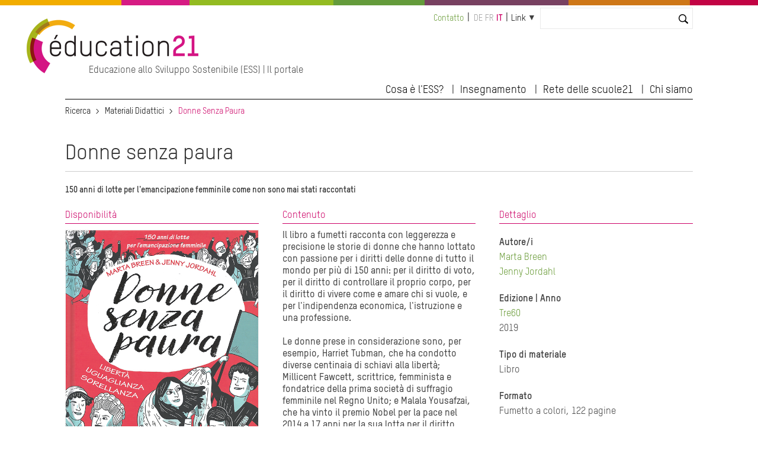

--- FILE ---
content_type: text/html; charset=UTF-8
request_url: https://education21.ch/it/materiali-didattici/donne-senza-paura
body_size: 6728
content:
<!DOCTYPE html>
<html lang="it" dir="ltr" prefix="og: https://ogp.me/ns#">
  <head>

    <meta charset="utf-8" />
<noscript><style>form.antibot * :not(.antibot-message) { display: none !important; }</style>
</noscript><link rel="canonical" href="https://education21.ch/it/materiali-didattici/donne-senza-paura" />
<meta name="Generator" content="Drupal 10 (https://www.drupal.org); Commerce 2" />
<meta name="MobileOptimized" content="width" />
<meta name="HandheldFriendly" content="true" />
<meta name="viewport" content="width=device-width, initial-scale=1.0" />
<link rel="icon" href="/themes/custom/edu21/favicon.ico" type="image/vnd.microsoft.icon" />
<link rel="alternate" hreflang="it" href="https://education21.ch/it/materiali-didattici/donne-senza-paura" />

    <title>Donne senza paura | education 21</title>
    <link rel="stylesheet" media="all" href="/sites/default/files/css/css_918eenMjcnqS8StO5lY7CoU66g92RBduT7_gnhfEZeQ.css?delta=0&amp;language=it&amp;theme=edu21&amp;include=eJxFjlEKwjAQBS8UEvRCYbN51dQ0W3a3Um9vq6B_MzAPHhV5SqeSChkCmcFzGzPYRRObRdv4jlDgDs3YVzHUPLV-qKUbBpR64AdqOxaZmEVrk5F-FCeV4Rj1XzmVAk2GhYY3Pt3CkSNV3VbqkWbaA-p2vXx_2cscy4ffJlxEsw" />
<link rel="stylesheet" media="all" href="/sites/default/files/css/css_mAqgDI9LcI0pczkaK7a0bggABEX96MIB8qBErtC9eg0.css?delta=1&amp;language=it&amp;theme=edu21&amp;include=eJxFjlEKwjAQBS8UEvRCYbN51dQ0W3a3Um9vq6B_MzAPHhV5SqeSChkCmcFzGzPYRRObRdv4jlDgDs3YVzHUPLV-qKUbBpR64AdqOxaZmEVrk5F-FCeV4Rj1XzmVAk2GhYY3Pt3CkSNV3VbqkWbaA-p2vXx_2cscy4ffJlxEsw" />
<link rel="stylesheet" media="print" href="/sites/default/files/css/css_nusVDPD4dXVVzjgLG2-UxEeDVfADArEGAvwItWS_4wI.css?delta=2&amp;language=it&amp;theme=edu21&amp;include=eJxFjlEKwjAQBS8UEvRCYbN51dQ0W3a3Um9vq6B_MzAPHhV5SqeSChkCmcFzGzPYRRObRdv4jlDgDs3YVzHUPLV-qKUbBpR64AdqOxaZmEVrk5F-FCeV4Rj1XzmVAk2GhYY3Pt3CkSNV3VbqkWbaA-p2vXx_2cscy4ffJlxEsw" />
<link rel="stylesheet" media="all" href="/sites/default/files/css/css_qSOYl-1avbXWcg5Ftg4XmOaHDtVjaHNFQ24RXN3Cldw.css?delta=3&amp;language=it&amp;theme=edu21&amp;include=eJxFjlEKwjAQBS8UEvRCYbN51dQ0W3a3Um9vq6B_MzAPHhV5SqeSChkCmcFzGzPYRRObRdv4jlDgDs3YVzHUPLV-qKUbBpR64AdqOxaZmEVrk5F-FCeV4Rj1XzmVAk2GhYY3Pt3CkSNV3VbqkWbaA-p2vXx_2cscy4ffJlxEsw" />

    <script type="application/json" data-drupal-selector="drupal-settings-json">{"path":{"baseUrl":"\/","pathPrefix":"it\/","currentPath":"node\/60187","currentPathIsAdmin":false,"isFront":false,"currentLanguage":"it"},"pluralDelimiter":"\u0003","suppressDeprecationErrors":true,"gtag":{"tagId":"","consentMode":false,"otherIds":[],"events":[],"additionalConfigInfo":[]},"ajaxPageState":{"libraries":"[base64]","theme":"edu21","theme_token":null},"ajaxTrustedUrl":{"\/it\/search":true},"gtm":{"tagId":null,"settings":{"data_layer":"dataLayer","include_classes":false,"allowlist_classes":"","blocklist_classes":"","include_environment":false,"environment_id":"","environment_token":""},"tagIds":["GTM-WCSX2GN"]},"ckeditorAccordion":{"accordionStyle":{"collapseAll":1,"keepRowsOpen":1,"animateAccordionOpenAndClose":1,"openTabsWithHash":0}},"user":{"uid":0,"permissionsHash":"923fef3c72f5672a4ffce74e2bc5db22de140edad812d66be3a2c3c4c037b41e"}}</script>
<script src="/sites/default/files/js/js_vC-uQ3Jrv2L4wYiniavgwadeaoFtGXSj2lyYfoThZz8.js?scope=header&amp;delta=0&amp;language=it&amp;theme=edu21&amp;include=eJx1jlEKwjAQRC8UGvRCYTeZhmiyK8lGenwrhYqCP8O84X0MsT61EnumAccwQw_YHjqQwlrqjsPTNA1jciv2T8kQdKou3pGKaQ8Uo_ZUVPzZlrWrGCR9LCNmdD_QSKzENw-HNK-X49BRGxUJDTJdVs0Vu5Z93uOXF7rR9j22F28-V50"></script>
<script src="/modules/contrib/google_tag/js/gtag.js?t831rm"></script>
<script src="/modules/contrib/google_tag/js/gtm.js?t831rm"></script>


  </head>
  <body>

        <a href="#main-content" class="visually-hidden focusable">
      Salta al contenuto principale
    </a>
    <noscript><iframe src="https://www.googletagmanager.com/ns.html?id=GTM-WCSX2GN"
                  height="0" width="0" style="display:none;visibility:hidden"></iframe></noscript>

      <div class="dialog-off-canvas-main-canvas" data-off-canvas-main-canvas>
            


  

  
  
  
  


  




<div class="l-page  ">
  <header class="l-header" role="banner">
    <style>
  .c-multicolor-line > div { height: 15px;float: left;margin-bottom: 22px; }
</style><div class="c-multicolor-line"><div style="background: #f2ad00; width: 16%"></div><div style="background: #d61b83; width: 9%"></div><div style="background: #93bb21; width: 19%"></div><div style="background: #649b3b; width: 12%"></div><div style="background: #784161; width: 19%"></div><div style="background: #ce7717; width: 16%"></div><div style="background: #c20344; width: 9%"></div></div>
    <div class="l-header__container">

              

  
  
<div class="c-branding ">
      <div class="c-branding__logo">
              <a href="https://www.education21.ch/it" title="Ricerca" alt="Ricerca" rel="home">
          <img src="/themes/custom/edu21/logo.png" />
        </a>
          </div>
          <div class="c-branding__slogan">
      Educazione allo Sviluppo Sostenibile (ESS) | Il portale
    </div>
  </div>


  
      <div class="l-header__top">
              <div id="block-minimenu">
  
    
  <div class="c-top-links">
        
              <ul>
              <li>
        <a href="https://www.education21.ch/it/contatto">Contatto</a>
              </li>
        </ul>
  


    </div>
</div>
<div class="language-switcher-language-url" id="block-languageswitcher-2" role="navigation">
  
    
      <div class="c-language-switcher" role="navigation">
  
  <ul class="links"><li hreflang="de" data-drupal-link-system-path="&lt;front&gt;" class="de"><span class="language-link language-link--untranslated">de</span></li><li hreflang="fr" data-drupal-link-system-path="&lt;front&gt;" class="fr"><span class="language-link language-link--untranslated">fr</span></li><li hreflang="it" data-drupal-link-system-path="node/60187" class="it is-active" aria-current="page"><a href="/it/materiali-didattici/donne-senza-paura" class="language-link is-active" hreflang="it" data-drupal-link-system-path="node/60187" aria-current="page">it</a></li></ul>
</div>

  </div>
<div id="block-quicklinks">
  
    
  <div class="c-quicklinks">
        
  


<div class="c-main-menu">
            <ul  class="c-main-menu__navigation js-main-menu__navigation"><li class="c-main-menu__navigation-item menu-item--expanded  "><a href="">Link</a><ul class="c-main-menu__navigation js-main-menu__navigation"><li class="c-main-menu__navigation-item   "><a href="/it/giornata-ess">Giornata ESS</a></li><li class="c-main-menu__navigation-item   "><a href="http://www.rete-scuole21.ch/">Rete scuole21</a></li><li class="c-main-menu__navigation-item   "><a href="/it/paesaggi-educativi21">Paesaggi educativi21</a></li><li class="c-main-menu__navigation-item   "><a href="/it/17_obiettivi_sviluppoSostenibile">I 17 OSS</a></li><li class="c-main-menu__navigation-item   "><a href="/it/agenda">Agenda</a></li><li class="c-main-menu__navigation-item   "><a href="/scuola/produzioni-e21/itinerari">Itinerari ESS</a></li><li class="c-main-menu__navigation-item   "><a href="/it/rassegna-stampa">Rassegna stampa</a></li><li class="c-main-menu__navigation-item   "><a href="/it/offerte-di-lavoro">Offerte di lavoro</a></li></ul></li></ul>    
    </div>

    </div>
</div>
<div class="views-exposed-form bef-exposed-form" data-bef-auto-submit-full-form="" data-bef-auto-submit="" data-bef-auto-submit-delay="10000" data-drupal-selector="views-exposed-form-search2023-contentsearch" id="block-hervorgehobenesformularsearch2023contentsearch-2">
  
    
      <form action="/it/search" method="get" id="views-exposed-form-search2023-contentsearch" accept-charset="UTF-8">
  <div class="js-form-item form-item js-form-type-textfield form-item-search js-form-item-search">
      <label for="edit-search">Suche</label>
        <input data-bef-auto-submit-exclude="" data-drupal-selector="edit-search" type="text" id="edit-search" name="search" value="" size="30" maxlength="128" class="form-text" />

        </div>
<div data-drupal-selector="edit-actions" class="form-actions js-form-wrapper form-wrapper" id="edit-actions"><input data-bef-auto-submit-click="" class="js-hide button js-form-submit form-submit" data-drupal-selector="edit-submit-search2023" type="submit" id="edit-submit-search2023" value="Suchen" />
</div>


</form>

  </div>


          <div class="c-search-bar">
    <a class="c-search-bar__link" href="https://www.education21.ch/it/search/node"></a>
  <!-- <input title="Search" type="search" class="c-search-bar__form"> -->
</div>
        
      </div>

      <input type="checkbox" id="header-checkbox" class="header-checkbox">
      <label for="header-checkbox" class="header-burger">
        <span class="header-burger-icon"></span>
      </label>

      <div class="l-header__collapsible">
              <nav role="navigation" aria-labelledby="block-edu21-main-menu-menu" id="block-edu21-main-menu">
            
  <h2 class="visually-hidden" id="block-edu21-main-menu-menu">Hauptnavigation</h2>
  

        
  


<div class="c-main-menu">
            <ul  class="c-main-menu__navigation js-main-menu__navigation"><li class="c-main-menu__navigation-item menu-item--expanded  "><a href="">Cosa è l&#039;ESS?</a><ul class="c-main-menu__navigation js-main-menu__navigation"><li class="c-main-menu__navigation-item   "><a href="/it/ess-in-breve">L&#039;ESS in breve</a></li><li class="c-main-menu__navigation-item   "><a href="/it/ess-e-piani-di-studio">ESS e Piano di studio ticinese</a></li><li class="c-main-menu__navigation-item   "><a href="/it/reti-ess">Reti ESS</a></li><li class="c-main-menu__navigation-item   "><a href="/it/17_obiettivi_sviluppoSostenibile">I 17 obiettivi di sviluppo sostenibile</a></li></ul></li><li class="c-main-menu__navigation-item menu-item--expanded  "><a href="">Insegnamento</a><ul class="c-main-menu__navigation js-main-menu__navigation"><li class="c-main-menu__navigation-item   "><a href="/it/suche/2022/resultate">Catalogo</a></li><li class="c-main-menu__navigation-item   "><a href="/it/dossiers-tematici">Dossiers tematici</a></li><li class="c-main-menu__navigation-item   "><a href="/it/metodi">Metodi</a></li><li class="c-main-menu__navigation-item   "><a href="/it/strumenti-di-sostegno">Strumenti di sostegno</a></li></ul></li><li class="c-main-menu__navigation-item menu-item--expanded  "><a href="">Rete delle scuole21</a><ul class="c-main-menu__navigation js-main-menu__navigation"><li class="c-main-menu__navigation-item   "><a href="/it/rete-delle-scuole21">Cos&#039;è la Rete delle scuole21</a></li><li class="c-main-menu__navigation-item   "><a href="/it/approccio-globale">Approccio globale</a></li><li class="c-main-menu__navigation-item   "><a href="/it/manifestazioni">Manifestazioni é21</a></li></ul></li><li class="c-main-menu__navigation-item menu-item--expanded  "><a href="">Chi siamo</a><ul class="c-main-menu__navigation js-main-menu__navigation"><li class="c-main-menu__navigation-item   "><a href="/it/news">News</a></li><li class="c-main-menu__navigation-item   "><a href="/it/agenda">Agenda</a></li><li class="c-main-menu__navigation-item   "><a href="/it/rassegna-stampa">Rassegna stampa</a></li><li class="c-main-menu__navigation-item   "><a href="/it/la-fondazione">La fondazione</a></li><li class="c-main-menu__navigation-item   "><a href="/it/team">Collaboratori</a></li><li class="c-main-menu__navigation-item   "><a href="/it/contatto">Contatto</a></li></ul></li></ul>    
    </div>

  </nav>


        </div>

    </div>
  </header>

  <div class="l-top">
          <div id="block-edu21-breadcrumbs">
  
    
        <nav class="c-breadcrumb" role="navigation" aria-labelledby="system-breadcrumb">
  <ol>
          <li>
                  <a href="/it">Ricerca</a>
              </li>
          <li>
                  <a href="/it/materiali-didattici-ulteriori-informazioni">Materiali Didattici</a>
              </li>
          <li>
                  Donne Senza Paura
              </li>
      </ol>
</nav>

  </div>
<div data-drupal-messages-fallback class="hidden"></div>


    </div>

  
    <main class="l-main" role="main">
      <a id="main-content" tabindex="-1"></a>
      


    <div class="uk-width-1-1">
      <div>  <div id="block-pagetitle">
  
    
      <div class="c-page-title">
      
          <h1><span>Donne senza paura</span>
</h1>
        
  </div>

  </div>
<div id="block-edu21-content">
  
    
      
   

<article data-history-node-id="60187" style="clear:both">


  
    

  


<div id="block-edu21-content" style="font-weight:bold">
<header>
150 anni di lotte per l&#039;emancipazione femminile come non sono mai stati raccontati
</header>
</div>



<div uk-grid class="uk-margin-top uk-margin-bottom">
    
    <!-- erste spalte -->
    <div class="uk-width-1-3@m ">
      <div class="c-section-title">Disponibilità</div>
      <img src="/sites/default/files/2021-01/4.04.07644.it_donne_senza_paura.jpg" alt="" style="border:1px #eee solid">


      <div class="edu-text-copyright" style="font-size:12px;line-height:120%;margin-bottom:35px"></div>






<div class="uk-margin-top field__label">In prestito</div>
   


        <div><a href="https://swisscovery.slsp.ch/permalink/41SLSP_NETWORK/19n6r1g/alma991044278839705501">Swisscovery</a></div>
    
    
        <div><a href="https://samara.ti.ch/permalink/f/50dvei/41CSI_ALEPHSBS000342103">Sàmara</a></div>
    
    








<div></div>

<br />

<div class="">
 

 




</div>

      
      <div class="uk-margin-top"><a href=""></a></div>

      
      <div class="uk-margin-top"></div>

    </div>


    <!-- zweite spalte -->
    <div class="uk-width-1-3@m ">
      <div class="c-section-title">Contenuto</div>
      <p>Il libro a fumetti racconta con leggerezza e precisione le storie di donne che hanno lottato con passione per i diritti delle donne di tutto il mondo per più di 150 anni: per il diritto di voto, per il diritto di controllare il proprio corpo, per il diritto di vivere come e amare chi si vuole, e per l&#039;indipendenza economica, l&#039;istruzione e una professione.</p>
<p>Le donne prese in considerazione sono, per esempio, Harriet Tubman, che ha condotto diverse centinaia di schiavi alla libertà; Millicent Fawcett, scrittrice, femminista e fondatrice della prima società di suffragio femminile nel Regno Unito; e Malala Yousafzai, che ha vinto il premio Nobel per la pace nel 2014 a 17 anni per la sua lotta per il diritto all&#039;istruzione delle ragazze.<br />
Le storie mostrano che il progresso è lento ma sicuro - se solo qualcuno si fa avanti.</p>
<p>Poiché il libro non è didascalico, ci vuole un po&#039; di preparazione e riflessione da parte dell&#039;insegnante per usarlo in classe. Inoltre, gli eventi non sequenziali possono essere un po&#039; confusi. Ciononostante, il libro fornisce buone intuizioni e informazioni di base sulla lotta globale delle donne per la libertà, l&#039;uguaglianza e la sorellanza in un modo illustrativo e in parte divertente.</p>

    </div>


    <!-- dritte spalte -->
    <div class="uk-width-1-3@m ">



      <div class="c-section-title">Dettaglio</div>


            <div class="uk-margin-top">
  <div class="field field--name-field-autor-in-herausgeber field--type-entity-reference field--label-above">
    <div class="field__label">Autore/i</div>
          <div class="field__items">
              <div class="field__item"><a href="/de/taxonomy/term/14221" hreflang="de">Marta Breen</a></div>
          <div class="field__item"><a href="/de/taxonomy/term/14969" hreflang="de">Jenny Jordahl</a></div>
              </div>
      </div>
</div>
      




      <div class="field__label uk-margin-top">Edizione | Anno</div>
      <div><a href="/de/taxonomy/term/14970" hreflang="de">Tre60</a></div>
      <div> 2019</div>

            <div class="uk-margin-top">
  <div class="field field--name-field-materialtyp field--type-entity-reference field--label-above">
    <div class="field__label">Tipo di materiale</div>
          <div class="field__items">
              <div class="field__item">Libro</div>
              </div>
      </div>
</div>
      

      <div class="uk-margin-top">
  <div class="field field--name-field-format- field--type-string field--label-above">
    <div class="field__label">Formato</div>
              <div class="field__item">Fumetto a colori, 122 pagine</div>
          </div>
</div>

      <div class="uk-margin-top"></div>

 



      <div class="uk-margin-top">
  <div class="field field--name-field-isbn field--type-string field--label-above">
    <div class="field__label">ISBN</div>
              <div class="field__item">978-88-6702-509-1</div>
          </div>
</div>



      <div class="uk-margin-top"></div>


            <div class="field__label uk-margin-top">Livelli scolastici</div>
      <div class="">

              <div><a href="/it/taxonomy/term/12467" hreflang="it">Ciclo 3</a></div>
              <div><a href="/it/taxonomy/term/12468" hreflang="it">Secondario II (liceo, medie superiori)</a></div>
              <div><a href="/it/taxonomy/term/12469" hreflang="it">Secondario II (formazione professionale)</a></div>
        
</div>
      

            <div class="uk-margin-top">
  <div class="field field--name-field-paedagogischer-typ field--type-entity-reference field--label-above">
    <div class="field__label">Tipo didattico</div>
          <div class="field__items">
              <div class="field__item"><a href="/it/taxonomy/term/12550" hreflang="it">Informazione di base</a></div>
          <div class="field__item"><a href="/it/taxonomy/term/12551" hreflang="it">Materiale per allievo</a></div>
              </div>
      </div>
</div>
      


             



            <div class="uk-margin-top"></div>
      


      

            <div class="uk-margin-top">
  <div class="field field--name-field-faecher-sek-ii-berufsbildu field--type-entity-reference field--label-above">
    <div class="field__label">Discipline</div>
          <div class="field__items">
              <div class="field__item"><a href="/it/taxonomy/term/12490" hreflang="it">Etica</a></div>
          <div class="field__item"><a href="/it/taxonomy/term/12476" hreflang="it">Storia</a></div>
          <div class="field__item"><a href="/it/taxonomy/term/12494" hreflang="it">Politica</a></div>
              </div>
      </div>
</div>
      

            <div class="uk-margin-top"></div>
      
    </div>

</div>











</article>

  </div>

</div>
    </div>


</div>
<footer class="l-footer proto uk-margin-large-top" role="contentinfo">
    <div class="l-footer__container">

<div class="uk-child-width-expand@s uk-text-left" uk-grid>


                      <div>  <nav role="navigation" aria-labelledby="block-edu21-hauptnavigation-menu" id="block-edu21-hauptnavigation">
            
  <h2 class="visually-hidden" id="block-edu21-hauptnavigation-menu">Hauptnavigation</h2>
  

        





<div class="edu-footermenu">

        
    
    <ul class="erste">
          <li class="">
                  <span>Cosa è l&#039;ESS?</span>
                                  
          <div class="uk-navbar-dropdown">
    
    <ul class="zweite">
          <li class="">
                  <a href="/it/ess-in-breve" data-drupal-link-system-path="node/977227">L&#039;ESS in breve</a>
                      </li>
          <li class="">
                  <a href="/it/ess-e-piani-di-studio" data-drupal-link-system-path="node/972719">ESS e Piano di studio ticinese</a>
                      </li>
          <li class="">
                  <a href="/it/reti-ess" data-drupal-link-system-path="node/977242">Reti ESS</a>
                      </li>
          <li class="">
                  <a href="/it/17_obiettivi_sviluppoSostenibile" data-drupal-link-system-path="node/972176">I 17 obiettivi di sviluppo sostenibile</a>
                      </li>
        </ul>

          </div>
      
              </li>
        </ul>

      


</div>

  </nav>

</div>
        

                      <div>  <nav role="navigation" aria-labelledby="block-edu21-hauptnavigation-2-menu" id="block-edu21-hauptnavigation-2">
            
  <h2 class="visually-hidden" id="block-edu21-hauptnavigation-2-menu">Hauptnavigation</h2>
  

        





<div class="edu-footermenu">

        
    
    <ul class="erste">
          <li class="">
                  <span>Insegnamento</span>
                                  
          <div class="uk-navbar-dropdown">
    
    <ul class="zweite">
          <li class="">
                  <a href="/it/suche/2022/resultate" data-drupal-link-system-path="suche/2022/resultate">Catalogo</a>
                      </li>
          <li class="">
                  <a href="/it/dossiers-tematici" data-drupal-link-system-path="node/972238">Dossiers tematici</a>
                      </li>
          <li class="">
                  <a href="/it/metodi" data-drupal-link-system-path="node/977600">Metodi</a>
                      </li>
          <li class="">
                  <a href="/it/strumenti-di-sostegno" data-drupal-link-system-path="node/977435">Strumenti di sostegno</a>
                      </li>
        </ul>

          </div>
      
              </li>
        </ul>

      


</div>

  </nav>

</div>
        

                      <div>  <nav role="navigation" aria-labelledby="block-edu21-hauptnavigation-3-menu" id="block-edu21-hauptnavigation-3">
            
  <h2 class="visually-hidden" id="block-edu21-hauptnavigation-3-menu">Hauptnavigation</h2>
  

        





<div class="edu-footermenu">

        
    
    <ul class="erste">
          <li class="">
                  <span>Rete delle scuole21</span>
                                  
          <div class="uk-navbar-dropdown">
    
    <ul class="zweite">
          <li class="">
                  <a href="/it/rete-delle-scuole21" data-drupal-link-system-path="node/977240">Cos&#039;è la Rete delle scuole21</a>
                      </li>
          <li class="">
                  <a href="/it/approccio-globale" data-drupal-link-system-path="node/972368">Approccio globale</a>
                      </li>
          <li class="">
                  <a href="/it/manifestazioni" data-drupal-link-system-path="node/973194">Manifestazioni é21</a>
                      </li>
        </ul>

          </div>
      
              </li>
        </ul>

      


</div>

  </nav>

</div>
        

                      <div>  <nav role="navigation" aria-labelledby="block-edu21-hauptnavigation-4-menu" id="block-edu21-hauptnavigation-4">
            
  <h2 class="visually-hidden" id="block-edu21-hauptnavigation-4-menu">Hauptnavigation</h2>
  

        





<div class="edu-footermenu">

        
    
    <ul class="erste">
          <li class="">
                  <span>Chi siamo</span>
                                  
          <div class="uk-navbar-dropdown">
    
    <ul class="zweite">
          <li class="">
                  <a href="/it/news" data-drupal-link-system-path="news">News</a>
                      </li>
          <li class="">
                  <a href="/it/agenda" data-drupal-link-system-path="node/973193">Agenda</a>
                      </li>
          <li class="">
                  <a href="/it/rassegna-stampa" data-drupal-link-system-path="node/972396">Rassegna stampa</a>
                      </li>
          <li class="">
                  <a href="/it/la-fondazione" data-drupal-link-system-path="node/977436">La fondazione</a>
                      </li>
          <li class="">
                  <a href="/it/team" data-drupal-link-system-path="team">Collaboratori</a>
                      </li>
          <li class="">
                  <a href="/it/contatto" data-drupal-link-system-path="node/972359">Contatto</a>
                      </li>
        </ul>

          </div>
      
              </li>
        </ul>

      


</div>

  </nav>

</div>
        

    </div>
    </div>
</footer>






 
  
    
      </main>

  
  <div class="l-bottom">
        
    </div>

  <footer class="l-footer" role="contentinfo">
    <div class="l-footer__container">
          



<div class="uk-grid-collapse uk-flex-middle" uk-grid>
  
<nav role="navigation" class="uk-width-3-4@m">
      

<div class="c-secondary-menu"><ul class="c-secondary-menu__navigation"><li class="c-secondary-menu__navigation-item   "><a href="tel:0041313210021">T +41 31 321 00 21</a></li><li class="c-secondary-menu__navigation-item   "><a href="mailto:info@education21.ch">info@education21.ch</a></li><li class="c-secondary-menu__navigation-item   "><a href="http://www.education21.ch/it/contatto">Come trovarci</a></li><li class="c-secondary-menu__navigation-item   "><a href="http://www.education21.ch/it/education21/colofonio">Impressum</a></li><li class="c-secondary-menu__navigation-item   "><a href="https://www.education21.ch/fr/declaration-de-protection-des-donnees-de-la-fondation-education21">Informativa sulla protezione dei dati</a></li></ul></div>
  </nav>


<div class="uk-width-1-4@m" style="text-align:right">

<a href="https://www.linkedin.com/company/education21ch/" target="_blank" style="display:inline-block;margin-left:4px"><img src="/themes/custom/edu21/icons/e21_SocialMedia_Icons_Linked_In.png" style="width:36px"></a>


<a href="https://www.instagram.com/education21ch" target="_blank" style="display:inline-block;margin-left:4px"><img src="/themes/custom/edu21/icons/e21_SocialMedia_Icons_Instagram.png" style="width:36px"></a>

<a href="http://www.facebook.com/education21ch?fref=ts" target="_blank" style="display:inline-block;margin-left:4px"><img src="/themes/custom/edu21/icons/e21_SocialMedia_Icons_facebook.png" style="width:36px"></a>


<a href="http://www.youtube.com/user/education21ch" target="_blank" style="display:inline-block;margin-left:4px"><img src="/themes/custom/edu21/icons/e21_SocialMedia_Icons_Youtube.png" style="width:36px"></a>

</div>
</div>

      </div>
  </footer>

</div>

 


  </div>


 

</div>
</div>


    <script src="/sites/default/files/js/js_XoGJ8u1iGjyc6QFx18ds5toBiss8tNsCB_XLfB6mtmY.js?scope=footer&amp;delta=0&amp;language=it&amp;theme=edu21&amp;include=eJx1jlEKwjAQRC8UGvRCYTeZhmiyK8lGenwrhYqCP8O84X0MsT61EnumAccwQw_YHjqQwlrqjsPTNA1jciv2T8kQdKou3pGKaQ8Uo_ZUVPzZlrWrGCR9LCNmdD_QSKzENw-HNK-X49BRGxUJDTJdVs0Vu5Z93uOXF7rR9j22F28-V50"></script>
<script src="/modules/contrib/ckeditor_accordion/js/accordion.frontend.min.js?t831rm"></script>
<script src="/sites/default/files/js/js_ocXWpW0XYD-v_M2afOHYgKmCjlWgLq2Hov92-BBvnh4.js?scope=footer&amp;delta=2&amp;language=it&amp;theme=edu21&amp;include=eJx1jlEKwjAQRC8UGvRCYTeZhmiyK8lGenwrhYqCP8O84X0MsT61EnumAccwQw_YHjqQwlrqjsPTNA1jciv2T8kQdKou3pGKaQ8Uo_ZUVPzZlrWrGCR9LCNmdD_QSKzENw-HNK-X49BRGxUJDTJdVs0Vu5Z93uOXF7rR9j22F28-V50"></script>



    <script defer type="application/javascript"
    src="https://dev.education21.ch/themes/custom/edu21/js/klaro.js">
    </script>


    <script 
        data-config="klaroConfig"
        type="application/javascript"
        src="https://dev.education21.ch/themes/custom/edu21/js/config.js">
    </script>

  </body>
</html>


--- FILE ---
content_type: text/css
request_url: https://education21.ch/sites/default/files/css/css_nusVDPD4dXVVzjgLG2-UxEeDVfADArEGAvwItWS_4wI.css?delta=2&language=it&theme=edu21&include=eJxFjlEKwjAQBS8UEvRCYbN51dQ0W3a3Um9vq6B_MzAPHhV5SqeSChkCmcFzGzPYRRObRdv4jlDgDs3YVzHUPLV-qKUbBpR64AdqOxaZmEVrk5F-FCeV4Rj1XzmVAk2GhYY3Pt3CkSNV3VbqkWbaA-p2vXx_2cscy4ffJlxEsw
body_size: 60
content:
/* @license GPL-2.0-or-later https://www.drupal.org/licensing/faq */
img{margin-bottom:10px;}.button--add-to-cart,.field--name-quantity{display:none;}#block-edu21-content img{max-width:50% !important;}main.l-main{width:95%;max-width:95%;}footer,div.l-header__top{display:none;}
